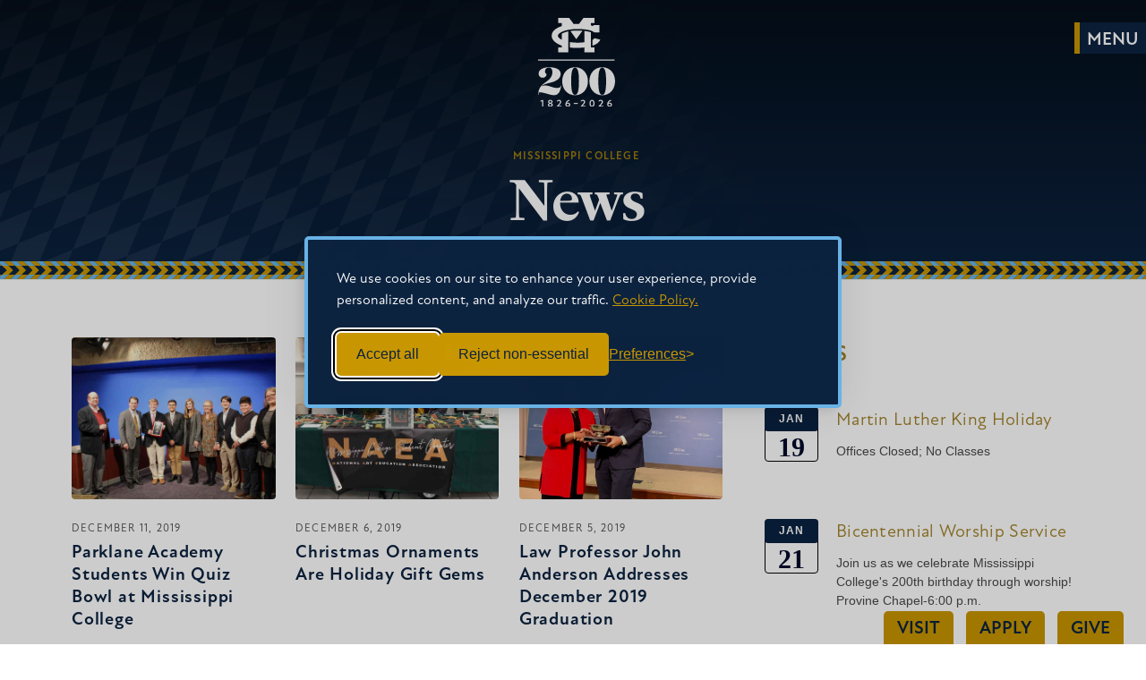

--- FILE ---
content_type: text/html; charset=UTF-8
request_url: https://www.mc.edu/news?ccm_paging_p_b27708=67&ccm_order_by_b27708=cv.cvDatePublic&ccm_order_by_direction_b27708=desc
body_size: 9108
content:
<!doctype html>
<html lang="en">
<head>
  <meta charset="utf-8">
  <link rel="preconnect" href="https://use.typekit.net">
      <link rel="preconnect" href="https://mississippicollege-1ba9f.kxcdn.com">
    <link rel="dns-prefetch" href="https://67938918.global.siteimproveanalytics.io">
    <link rel="dns-prefetch" href="https://www.googletagmanager.com">
    <link rel="dns-prefetch" href="https://10164237.fls.doubleclick.net">
    <link rel="dns-prefetch" href="https://connect.facebook.net">
    <link rel="dns-prefetch" href="https://www.facebook.com">
    <link rel="dns-prefetch" href="https://px.ads.linkedin.com">
    <!-- <link rel="dns-prefetch" href="https://api.meritpages.com">-->
<script>
  // Initialize the dataLayer
  window.dataLayer = window.dataLayer || [];

  // Create the gtag function that pushes to the dataLayer
  function gtag() {
    dataLayer.push(arguments);
  }

  // Set consent defaults
  gtag('consent', 'default', {
    analytics_storage: localStorage.getItem('silktideCookieChoice_analytics') === 'true' ? 'granted' : 'denied',
    ad_storage: localStorage.getItem('silktideCookieChoice_marketing') === 'true' ? 'granted' : 'denied',
    ad_user_data: localStorage.getItem('silktideCookieChoice_marketing') === 'true' ? 'granted' : 'denied',
    ad_personalization: localStorage.getItem('silktideCookieChoice_marketing') === 'true' ? 'granted' : 'denied',
    functionality_storage: localStorage.getItem('silktideCookieChoice_necessary') === 'true' ? 'granted' : 'denied',
    security_storage: localStorage.getItem('silktideCookieChoice_necessary') === 'true' ? 'granted' : 'denied'
  });
</script> 
  <!-- Google Tag Manager -->
  <script>(function(w,d,s,l,i){w[l]=w[l]||[];w[l].push({'gtm.start':
  new Date().getTime(),event:'gtm.js'});var f=d.getElementsByTagName(s)[0],
  j=d.createElement(s),dl=l!='dataLayer'?'&l='+l:'';j.async=true;j.src=
  'https://www.googletagmanager.com/gtm.js?id='+i+dl;f.parentNode.insertBefore(j,f);
  })(window,document,'script','dataLayer','GTM-W3ZJ3F');</script>
  <!-- End Google Tag Manager -->
    
  <!-- Mobile Scaling -->
  <meta name="viewport" content="width=device-width, initial-scale=1.0, maximum-scale=5">
  <meta name="apple-mobile-web-app-capable" content="no" /> 
  <!-- /Mobile Scaling -->
  
  <!-- Style Sheets -->
  <link rel="stylesheet" href="https://mississippicollege-1ba9f.kxcdn.com/packages/mississippi_college/themes/mississippi_college_v2022/css/style.css?v=1264415406">
  
    
  <!--[if lte IE 9]>
  <link rel="stylesheet" type="text/css" href="https://mississippicollege-1ba9f.kxcdn.com/packages/mississippi_college/themes/mississippi_college_v2022/css/ie.css?v=1264415406" />
  <![endif]-->
  
    
    
    
    <link rel="stylesheet" type="text/css" href="https://www.mc.edu//css/news.css?v=1264415406">
    <!-- /Style Sheets -->
  
  <!-- Adobe Typekit Fonts -->
  <link rel="stylesheet" type="text/css" href="https://use.typekit.net/sxp4fzm.css">
  <!-- /Adobe Typekit Fonts -->

 <!-- Bookmark Icon -->

 <link rel="apple-touch-icon" sizes="180x180" href="https://mississippicollege-1ba9f.kxcdn.com/packages/mississippi_college/themes/mississippi_college_v2022/images/favicons/apple-touch-icon.png">
<link rel="icon" type="image/png" sizes="32x32" href="https://mississippicollege-1ba9f.kxcdn.com/packages/mississippi_college/themes/mississippi_college_v2022/images/favicons/favicon-32x32.png">
<link rel="icon" type="image/png" sizes="16x16" href="https://mississippicollege-1ba9f.kxcdn.com/packages/mississippi_college/themes/mississippi_college_v2022/images/favicons/favicon-16x16.png">
<link rel="manifest" href="https://mississippicollege-1ba9f.kxcdn.com/packages/mississippi_college/themes/mississippi_college_v2022/images/favicons/site.webmanifest">
<link rel="mask-icon" href="https://mississippicollege-1ba9f.kxcdn.com/packages/mississippi_college/themes/mississippi_college_v2022/images/favicons/safari-pinned-tab.svg" color="#0c2340">
<link rel="shortcut icon" href="https://mississippicollege-1ba9f.kxcdn.com/packages/mississippi_college/themes/mississippi_college_v2022/images/favicons/favicon.ico">
<meta name="msapplication-TileColor" content="#0c2340">
<meta name="msapplication-config" content="https://mississippicollege-1ba9f.kxcdn.com/packages/mississippi_college/themes/mississippi_college_v2022/images/favicons/browserconfig.xml">
<meta name="theme-color" content="#0c2340">

<!-- /Bookmark Icon -->
  
    <!-- Facebook Open Graph Tags -->
  <meta property="og:site_name" content="Mississippi College"/>
  <meta property="og:title" content="News" />
  <meta property="og:description" content="" />
  <meta property="og:url" content="https://www.mc.edu/news" />
  <meta property="og:type" content="article" />
 
                    <meta property="og:image" content="https://mississippicollege-1ba9f.kxcdn.com/packages/mississippi_college/themes/mississippi_college_v2022/images/background.jpg" />
              <meta property="fb:app_id" content="811044549313275">
  <!-- /Facebook Open Graph Tags -->
  
  <!-- Twitter Card Tags -->
  <meta name="twitter:card" content="summary_large_image">
  <meta name="twitter:title" content="News">
  <meta name="twitter:description" content="">
                    <meta property="twitter:image" content="https://mississippicollege-1ba9f.kxcdn.com/packages/mississippi_college/themes/mississippi_college_v2022/images/background.jpg" />
              <!-- /Twitter Card Tags -->
  

  <!-- Concrete5 Header -->
  
<title>News | Mississippi College | Mississippi College</title>

<meta http-equiv="content-type" content="text/html; charset=UTF-8"/>
<meta name="generator" content="concrete5 - 8.5.4"/>
<link rel="canonical" href="https://www.mc.edu/news?ccm_paging_p_b27708=67&ccm_order_by_b27708=cv.cvDatePublic&ccm_order_by_direction_b27708=desc">
<script type="text/javascript">
    var CCM_DISPATCHER_FILENAME = "/index.php";
    var CCM_CID = 2889;
    var CCM_EDIT_MODE = false;
    var CCM_ARRANGE_MODE = false;
    var CCM_IMAGE_PATH = "/concrete/images";
    var CCM_TOOLS_PATH = "/index.php/tools/required";
    var CCM_APPLICATION_URL = "https://www.mc.edu";
    var CCM_REL = "";
    var CCM_ACTIVE_LOCALE = "en_US";
</script>

<link href="https://www.mc.edu/rss/news" rel="alternate" type="application/rss+xml">
<script type="text/javascript" src="/app/js/jquery.js?ccm_nocache=d846f33d9148b37e63b22ff9a7339155be77a7f9"></script>
<link href="/concrete/css/font-awesome.css?ccm_nocache=d846f33d9148b37e63b22ff9a7339155be77a7f9" rel="stylesheet" type="text/css" media="all">
<link href="/concrete/css/frontend/pagination.css?ccm_nocache=d846f33d9148b37e63b22ff9a7339155be77a7f9" rel="stylesheet" type="text/css" media="all">
  <!-- /Concrete5 Header -->


    </head>
<body class=" full page   ">
    <!-- Google Tag Manager (noscript) -->
<noscript><iframe src="https://www.googletagmanager.com/ns.html?id=GTM-W3ZJ3F"
height="0" width="0" style="display:none;visibility:hidden"></iframe></noscript>
<!-- End Google Tag Manager (noscript) -->

<div class="ccm-page ccm-page-id-2889 page-type-page page-template-full"> 


  
   <header class="main ">

          <a class="navskip" href="#main-content" tabindex="1" title="Skip to Main Content">Skip to main content</a>      
    

          <a class="navicon " href="#"  tabindex="3" title="Show Navigation"><span class="menu"></span></a> 
      
      
   
                        <div class="background  default " style="background-image:url('https://mississippicollege-1ba9f.kxcdn.com/packages/mississippi_college/themes/mississippi_college_v2022/images/diamond-background-grid-blue.svg');opacity:0.7;"></div>
        
        <div class="nav">
    

            <div class="main dark">
               <div id="mc-logo" class="bicentennial">
        <a href="//www.mc.edu" tabindex="1">
            <picture>
                <source media="(max-width: 900px)" srcset="https://mississippicollege-1ba9f.kxcdn.com/packages/mississippi_college/themes/mississippi_college_v2022/images/mc-200-mark.svg">
                <source media="(max-width: 1200px)" srcset="https://mississippicollege-1ba9f.kxcdn.com/packages/mississippi_college/themes/mississippi_college_v2022/images/mc-200-mark.svg">
                <source media="(max-width: 1400px)" srcset="https://mississippicollege-1ba9f.kxcdn.com/packages/mississippi_college/themes/mississippi_college_v2022/images/mc-200-mark.svg">
                <img src="https://mississippicollege-1ba9f.kxcdn.com/packages/mississippi_college/themes/mississippi_college_v2022/images/mc-200-mark.svg" alt="200 years of faith and academics at Mississippi College" />
            </picture>
        </a>
    </div>




                                <div class="title">
                                    <div class="eyebrow"><a href="https://www.mc.edu/">Mississippi College</a></div>
                                    
                                      <h1 id="main-page-title normal">News</h1>
                                  </div>
                <div class="trim"></div>
                <div class="clear"></div>
                                </div><!--/nav.main-->
      

      
    </div><!--/div.nav-->
    
          
  </header>
    
      <nav class="nav-tabs">
       <ul>
      <li><a href="/visit/" class="track_link" data-cta="visit" data-location="floating">Visit</a></li>
      <li><a href="https://apply.mc.edu/" class="track_link" data-cta="apply" data-location="floating">Apply</a></li>
      <li><a href="https://www.mc.edu/give" class="track_link" data-cta="give" data-location="floating">Give</a></li>
</ul>
      
        </nav>
  
  		<main> 	<section class="main page-layout pad pad hide-section-nav" id="main-content" aria-labelledby="main-page-title">
  	<section class="section_nav">
	  	</section> <!--end subnavigation -->
	

					 
  	<div class="container wide hide-nav">
  	  
  	  		
  		<article class="content centered">
      
                
    		
    		        
			          
                    
  				

        <div class="ccm-custom-style-container ccm-custom-style-main-27708 ccm-block-custom-template-news span-8"
            >
    

  <div class="news-list">
  
    <div class="ccm-block-page-list-pages">
  
              <div class="page-list-item span-4 mississippicollege-1ba9f.kxcdn.com">
                      <a href="https://www.mc.edu/news/parklane-academy-students-win-quiz-bowl-mississippi-college" class="thumbnail">
                            <div class="background" style="background-image:url('https://mississippicollege-1ba9f.kxcdn.com/app/files/thumbnails/news/3115/7609/1425/IMG_6924.jpg');background-position:"></div>
            </a>
                                  <span class="date ccm-block-page-list-date">December 11, 2019</span>
                    
          <h3><a href="https://www.mc.edu/news/parklane-academy-students-win-quiz-bowl-mississippi-college" target="_self">Parklane Academy Students Win Quiz Bowl at Mississippi College</a></h3>
        </div>
    
    	        <div class="page-list-item span-4 mississippicollege-1ba9f.kxcdn.com">
                      <a href="https://www.mc.edu/news/christmas-ornaments-are-holiday-gift-gems" class="thumbnail">
                            <div class="background" style="background-image:url('https://mississippicollege-1ba9f.kxcdn.com/app/files/8015/7564/3022/IMG_6286_1.JPG');background-position:"></div>
            </a>
                                  <span class="date ccm-block-page-list-date">December 6, 2019</span>
                    
          <h3><a href="https://www.mc.edu/news/christmas-ornaments-are-holiday-gift-gems" target="_self">Christmas Ornaments Are Holiday Gift Gems</a></h3>
        </div>
    
    	        <div class="page-list-item span-4 mississippicollege-1ba9f.kxcdn.com">
                      <a href="https://www.mc.edu/news/law-professor-john-anderson-addresses-december-2019-graduation" class="thumbnail">
                            <div class="background" style="background-image:url('https://mississippicollege-1ba9f.kxcdn.com/app/files/9615/7556/0601/IMG_9262.jpg');background-position:"></div>
            </a>
                                  <span class="date ccm-block-page-list-date">December 5, 2019</span>
                    
          <h3><a href="https://www.mc.edu/news/law-professor-john-anderson-addresses-december-2019-graduation" target="_self">Law Professor John Anderson Addresses December 2019 Graduation</a></h3>
        </div>
    
    	        <div class="page-list-item span-4 mississippicollege-1ba9f.kxcdn.com">
                      <a href="https://www.mc.edu/news/macia-outlaw-selected-national-transfer-student-ambassador" class="thumbnail">
                            <div class="background" style="background-image:url('https://mississippicollege-1ba9f.kxcdn.com/app/files/thumbnails/news/6415/7556/0506/2.jpg');background-position:"></div>
            </a>
                                  <span class="date ccm-block-page-list-date">December 5, 2019</span>
                    
          <h3><a href="https://www.mc.edu/news/macia-outlaw-selected-national-transfer-student-ambassador" target="_self">Macia Outlaw Selected National Transfer Student Ambassador</a></h3>
        </div>
    
    	        <div class="page-list-item span-4 mississippicollege-1ba9f.kxcdn.com">
                      <a href="https://www.mc.edu/news/welcoming-wingard-home-residents-mississippi-college-christmas-dinner" class="thumbnail">
                            <div class="background" style="background-image:url('https://mississippicollege-1ba9f.kxcdn.com/app/files/thumbnails/news/4415/7533/3358/DSC_3940.jpg');background-position:"></div>
            </a>
                                  <span class="date ccm-block-page-list-date">December 2, 2019</span>
                    
          <h3><a href="https://www.mc.edu/news/welcoming-wingard-home-residents-mississippi-college-christmas-dinner" target="_self">Welcoming Wingard Home Residents to Mississippi College for a Christmas Dinner</a></h3>
        </div>
    
    	        <div class="page-list-item span-4 mississippicollege-1ba9f.kxcdn.com">
                      <a href="https://www.mc.edu/news/dance-marathon-strengthens-batson-childrens-hospital" class="thumbnail">
                            <div class="background" style="background-image:url('https://mississippicollege-1ba9f.kxcdn.com/app/files/thumbnails/news/2215/7446/0557/IMG_2118.jpg');background-position:center center"></div>
            </a>
                                  <span class="date ccm-block-page-list-date">November 22, 2019</span>
                    
          <h3><a href="https://www.mc.edu/news/dance-marathon-strengthens-batson-childrens-hospital" target="_self">Dance Marathon Strengthens Batson Children&rsquo;s Hospital</a></h3>
        </div>
    
    	        <div class="page-list-item span-4 mississippicollege-1ba9f.kxcdn.com">
                      <a href="https://www.mc.edu/news/angel-tree-shoppers-support-children-prisoners" class="thumbnail">
                            <div class="background" style="background-image:url('https://mississippicollege-1ba9f.kxcdn.com/app/files/thumbnails/news/9815/7444/0906/IMG_6892.jpg');background-position:"></div>
            </a>
                                  <span class="date ccm-block-page-list-date">November 22, 2019</span>
                    
          <h3><a href="https://www.mc.edu/news/angel-tree-shoppers-support-children-prisoners" target="_self">Angel Tree Shoppers Support the Children of Prisoners</a></h3>
        </div>
    
    	        <div class="page-list-item span-4 mississippicollege-1ba9f.kxcdn.com">
                      <a href="https://www.mc.edu/news/washington-nationals-singer-brings-mississippi-college-connections" class="thumbnail">
                            <div class="background" style="background-image:url('https://mississippicollege-1ba9f.kxcdn.com/app/files/5915/7436/0293/anthem14a.png');background-position:"></div>
            </a>
                                  <span class="date ccm-block-page-list-date">November 21, 2019</span>
                    
          <h3><a href="https://www.mc.edu/news/washington-nationals-singer-brings-mississippi-college-connections" target="_self">Washington Nationals Singer Brings Mississippi College Connections</a></h3>
        </div>
    
    	        <div class="page-list-item span-4 mississippicollege-1ba9f.kxcdn.com">
                      <a href="https://www.mc.edu/news/john-meadors-leads-department-english-and-philosophy" class="thumbnail">
                            <div class="background" style="background-image:url('https://mississippicollege-1ba9f.kxcdn.com/app/files/thumbnails/news/8015/7428/1443/meadors.jpg');background-position:"></div>
            </a>
                                  <span class="date ccm-block-page-list-date">November 20, 2019</span>
                    
          <h3><a href="https://www.mc.edu/news/john-meadors-leads-department-english-and-philosophy" target="_self">John Meadors Leads Department of English and Philosophy</a></h3>
        </div>
    
    	        <div class="page-list-item span-4 mississippicollege-1ba9f.kxcdn.com">
                      <a href="https://www.mc.edu/news/pediatrics-physician-addresses-medical-and-dental-alumni-association" class="thumbnail">
                            <div class="background" style="background-image:url('https://mississippicollege-1ba9f.kxcdn.com/app/files/thumbnails/news/4915/7418/6772/David.Braden02.jpg');background-position:top center"></div>
            </a>
                                  <span class="date ccm-block-page-list-date">November 19, 2019</span>
                    
          <h3><a href="https://www.mc.edu/news/pediatrics-physician-addresses-medical-and-dental-alumni-association" target="_self">Pediatrics Physician Addresses Medical and Dental Alumni Association</a></h3>
        </div>
    
    	    	
    	<div class="clear"></div>
    </div>
  
      
  </div><!-- end .ccm-block-page-list -->
  
  
        <div class="ccm-pagination-wrapper"><ul class="pagination"><li class="prev"><a href="/news?ccm_paging_p_b27708=66&amp;ccm_order_by_b27708=cv.cvDatePublic&amp;ccm_order_by_direction_b27708=desc" rel="prev">&larr; Previous</a></li><li><a href="/news?ccm_paging_p_b27708=1&amp;ccm_order_by_b27708=cv.cvDatePublic&amp;ccm_order_by_direction_b27708=desc">1</a></li><li class="disabled"><span>&hellip;</span></li><li><a href="/news?ccm_paging_p_b27708=61&amp;ccm_order_by_b27708=cv.cvDatePublic&amp;ccm_order_by_direction_b27708=desc">61</a></li><li><a href="/news?ccm_paging_p_b27708=62&amp;ccm_order_by_b27708=cv.cvDatePublic&amp;ccm_order_by_direction_b27708=desc">62</a></li><li><a href="/news?ccm_paging_p_b27708=63&amp;ccm_order_by_b27708=cv.cvDatePublic&amp;ccm_order_by_direction_b27708=desc">63</a></li><li><a href="/news?ccm_paging_p_b27708=64&amp;ccm_order_by_b27708=cv.cvDatePublic&amp;ccm_order_by_direction_b27708=desc">64</a></li><li><a href="/news?ccm_paging_p_b27708=65&amp;ccm_order_by_b27708=cv.cvDatePublic&amp;ccm_order_by_direction_b27708=desc">65</a></li><li><a href="/news?ccm_paging_p_b27708=66&amp;ccm_order_by_b27708=cv.cvDatePublic&amp;ccm_order_by_direction_b27708=desc">66</a></li><li class="active"><span>67 <span class="sr-only">(current)</span></span></li><li class="next disabled"><span>Next &rarr;</span></li></ul></div>  

    </div>


        <div class="ccm-custom-style-container ccm-custom-style-main-45491 span-4"
            >
    <script src="/events/js/moment.js"></script>
<!-- <script src="https://cdn.jsdelivr.net/npm/vue"></script> -->
<script src="https://cdn.jsdelivr.net/npm/vue@2.6.14"></script>
<script src="https://cdnjs.cloudflare.com/ajax/libs/axios/0.18.0/axios.min.js"></script>
<link rel="stylesheet" href="/events/concrete/css/jquery-ui.css">

<h3>Events</h3>
<div id="events-app">
  
  <!--
  <nav class="calendars">
    <div class="container loading">
      
        <form v-on:submit.prevent v-on:submit="searchEvents()" class="search">
          <input type="text" placeholder="Search events" v-model="query" />
        </form>
      
        <ul>
          <li v-for="c in calendars">
            <label v-bind:class="c.handle">
              <input type="checkbox" v-model="c.on" />
              <span>{{c.name}} ({{c.count}})</span>
            </label>
          </li>
        </ul>
    		
    		<div class="clear"></div>
        
    </div>
  </nav>
-->
  

        
        <div class="events">
          <div v-for="e in events" class="event" v-bind:class="[e.calendar, { on: (calendars[e.calendar].on && !e.hidden) }]">
            <div class="event-content">
              <time>
                <span class="month">{{ moment(e.start).format('MMM') }}</span>
                <span class="day">{{ moment(e.start).format('D') }}</span>
              </time>
              <div class="event-description">
                <!--<h5>{{calendars[e.calendar].name}}</h5>-->
                <h4 v-if="e.url"><a v-bind:href="e.url">{{e.title}}</a></h4>
                <h4 v-if="!e.url">{{e.title}}</h4>
                <p v-if="e.end"><strong>Through {{ moment(e.end).format('MMM D') }}</strong></p>
                <p v-html="e.location"></p>
                <p v-html="e.description"></p>
              </div>
            </div>
          </div>
        </div>
        <div class="clear"></div>
        <br /><br />
        <div class="button center">
          <a style="display:block;cursor:pointer" v-bind:class="{ hidden: !moreEvents }" v-on:click="more()">
            <span v-if="!loading">See More Events</span>
            <span v-if="loading">Loading</span>
          </a>
        </div>

</div>

    </div>


        <div class="ccm-custom-style-container ccm-custom-style-main-27709 blue-cta compliment"
            style="margin:10px auto; float:none; clear:both;"        >
    <div class="sign-up">
  	<h3>Sign-up For Our Newsletter</h3>
	<p style="margin:0;">Get the latest news about Mississippi College delivered right to your inbox by subscribing to the Along College Street e-newsletter.</p>
			<!-- Begin Mailchimp Signup Form -->
			<div id="mc_embed_signup">
			<form action="https://www.us1.list-manage.com/subscribe/post?u=de299d91d9bf72a8d731664e6&amp;id=2d11b477a5" method="post" id="mc-embedded-subscribe-form" name="mc-embedded-subscribe-form" class="validate" target="_blank" novalidate>
				<div id="mc_embed_signup_scroll">
				<div class="mc-field-group">
				<label for="mce-FNAME">First Name </label>
				<input type="text" value="" name="FNAME" class="" id="mce-FNAME">
			</div>
			<div class="mc-field-group">
				<label for="mce-LNAME">Last Name </label>
				<input type="text" value="" name="LNAME" class="" id="mce-LNAME">
			</div>
			<div class="mc-field-group">
				<label for="mce-EMAIL">Email Address  <span class="asterisk">*</span>
			</label>
				<input type="email" value="" name="EMAIL" class="required email" id="mce-EMAIL">
			</div>
			
			<div class="indicates-required" style="font-size:13px; font-family: nunito-sans,sans-serif;"><span class="asterisk">*</span> indicates required field</div>
				<div id="mce-responses" class="clear">
					<div class="response" id="mce-error-response" style="display:none"></div>
					<div class="response" id="mce-success-response" style="display:none"></div>
				</div>    <!-- real people should not fill this in and expect good things - do not remove this or risk form bot signups-->
				<div style="position: absolute; left: -5000px;" aria-hidden="true"><input type="text" name="b_de299d91d9bf72a8d731664e6_2d11b477a5" tabindex="-1" value=""></div>
				<div class="clear"><input type="submit" value="Subscribe" name="subscribe" id="mc-embedded-subscribe" class="button"></div>
				</div>
			</form>
			</div>
			<!--End #mc_embed_signup-->
</div> <!-- end sign-up -->
    </div>


    
				
								
								
								
				    		
    		      		                
            		
    		    		
    		  			
  			<div class="clear"></div>

			    		</article><!--/.content-->
 		
   	</div><!--/.container-->

	</section><!-- End #main -->
					  </main>
	      
  	
		
		
	  	<section class="contact" aria-label="Mississippi College Contact Information">
    	<div class="links span-6">
      	<a href="https://www.mc.edu/">Mississippi College Home</a>
      	      			  		
	</div>
    	<div class="social-media span-6">
		    	</div>
    	<div class="clear"></div>
  	</section>
  	
		
	<section class="bottom" aria-label="Footer Navigation">
	<div class="container">
		
	<div class="contact-info">		
			<p class="footer-logo"><a href="//www.mc.edu"><img src="https://mississippicollege-1ba9f.kxcdn.com/packages/mississippi_college/themes/mississippi_college_v2022/images/mc-200-blue.svg"  loading="lazy" alt="MC Bicentennial year logo 1826-2026" width="180" height="110"/></a></p>
		
	
	<p>200 S. Capitol Street, Clinton, MS 39056<br>
601.925.3000</p>
<ul id="social-links">
					<li class="facebook"><a href="https://fb.me/mississippicollege" onclick="ga('send', 'event', 'social_nav', 'facebook');"><span>Facebook</span></a></li><!--
					--><li class="instagram"><a href="https://instagram.com/misscollege" onclick="ga('send', 'event', 'social_nav', 'instagram');"><span>Instagram</span></a></li><!--
					--><li class="linkedin"><a href="https://www.linkedin.com/school/mississippi-college/" onclick="ga('send', 'event', 'social_nav', 'linkedin');"><span>LinkedIn</span></a></li>
				</ul>
    </div><!-- end .contact-info -->

	<div class="the-links">
			<nav class="footer-quick-links" aria-label="Footer Site Navigation">
				<div  style="font-size: 1.25rem; color: #555;font-weight: 700;margin-bottom: 1rem; text-transform:uppercase;">Important Information</div>
				<ul>
<li><a href="//www.mc.edu/mcalert/">MC Alert</a></li>
<li><a href="//www.mc.edu/offices/safety/">Public Safety</a></li>
<li><a href="//www.mc.edu/students/student-experience-policies">Student Policies & Procedures</a></li>
<li><a href="//www.mc.edu/offices/mental-health-services/">Mental Health Services</a></li>
<li><a href="//www.mc.edu/offices/accessibility-services/">Accessibility Services</a></li>
<li><a href="//www.mc.edu/students/student-experience-policies/report-incident">Report An Incident</a></li>
<li><a href="#" id="cookie-settings-link">Cookie Settings</a></li>
	</ul>
				<div class="clear"></div>
			</nav> <!-- end nav.footer-quick-links -->

</div> <!-- end the-links -->
<div class="mc-family-links">
	<div  style="font-size: 1.25rem; color: #555;font-weight: 700;margin-bottom: 1rem; text-transform:uppercase;">The MC Family</div>
	<div class="grid">
							<div class="footer-photo-link">
			<a href="https://www.mc.edu/beacon" target="_blank">
				<div class="background"> <img src="https://mississippicollege-1ba9f.kxcdn.com/beacon/application/files/thumbnails/thumb_800/2417/5440/9929/Storytelling001_copy.jpg" alt="From MC to the Silver Screen" loading="lazy" width="2000" height="2000">
			</div>	<p>Beacon Magazine</p>
			</a>
</div> <!-- end footer-photo-link -->
		<div class="footer-photo-link">
			<a href="//www.mc.edu/offices/giving/">
				<div class="background"><img src="https://mississippicollege-1ba9f.kxcdn.com/packages/mississippi_college/themes/mississippi_college_v2022/images/mc_foundation.jpg"  loading="lazy"  alt="MC Foundation Link" /></div>
				<p>MC Foundation</p>
			</a>
		</div> <!-- end footer-photo-link -->
		</div> <!-- end div.grid -->
</div><!-- end .mc-family-links -->
</div><!-- end .container -->
		<footer>	
				<ul class="shortcuts">
					<li><a href="//www.mc.edu/privacy">Privacy Statement</a></li>
					<li><a href="//www.mc.edu/offices/human-resources/employment">Employment</a></li>
					<li><a href="//www.mc.edu/disclosure/">Consumer Information and Federal Disclosures</a></li>
					<li><a href="//www.mc.edu/about/institutional-data">Institutional Data</a></li>
					<li><a href="//www.mc.edu/title-ix">Title IX</a></li>
					<li><a href="//www.mc.edu/mcalert/coronavirus/mcares/institutional-portion-quarterly-report">HEERF Compliance</a></li>
					<li><a href="//www.mc.edu/contact">Contact</a></li>
					<!-- <li><a href="https://www.mc.edu/give">Give</a></li> -->
				</ul>
				<ul class="shortcuts" style="padding-top:0;">
				<li><a href="//www.mc.edu/copyright">&copy; 2026 Mississippi College</a></li>
		</ul>
				<div class="clear"></div>
		</footer>
		
	</section> <!-- end section.bottom Footer Navigation -->
	<nav id="mainNavigation" class="full" aria-label="Mississippi College Site Navigation">
<div class="background"></div>

<div class="main-nav-links-container"  tabindex="1">
<div class="mymc"><a href="https://my.mc.edu">MyMC</a></div>
	<div class="search-bar nav-search">
	<form method="get" action="//www.mc.edu/search" autocomplete="off"><!--
          --><input tabindex="9" type="text" name="q" id="search" placeholder="Find What You’re Looking For at MC…" autocomplete="off" />
              <input type="hidden" name="cx" value="008585851456071546998:m-m_8upyml8" />
              <input type="hidden" name="cof" value="FORID:11" />
              <input type="hidden" name="ie" value="UTF-8" />
              <input type="submit" value="Submit" style="display:none" />
              <div id="suggestions"></div>
            </form>
	</div>
	<div class="accordion-container main-links">
		<div class="block accordion">
		<div class="accordion-title">
				<button aria-expanded="false" class="accordion-trigger" aria-controls="academics-content" id="academics-title">
					<span class="accordion-icon"></span>
					Academics
				</button>
</div>
				<div class="accordion-content" id="academics-content" role="region" aria-labelledby="academics-title" hidden="hidden">
					<ul class="nav">
					<li><a href="//www.mc.edu/academics/majors/undergraduate">Undergraduate Degrees</a></li>
					<li><a href="//www.mc.edu/academics/majors/graduate">Graduate Degrees</a></li>
					<li><a href="https://law.mc.edu/admissions">Law School</a></li>
					<li><a href="//www.mc.edu/academics/schools">Schools &amp; Departments</a></li>
					<li><a href="//www.mc.edu/honors/">Honors College</a></li>
					<li><a href="//www.mc.edu/academics/stem-programs">STEM Programs</a></li>
					<li><a href="//www.mc.edu/academics/abroad/">Study Abroad</a></li>
					<li><a href="//www.mc.edu/academics/catalogs">Catalog</a></li>
					<li><a href="//www.mc.edu/provost">Provost</a></li>
					<li><a href="//www.mc.edu/offices/registrar/">Registrar</a></li>
					<li><a href="//www.mc.edu/offices/registrar/registration-information/calendar/">Academic Calendar</a></li>
					<li><a href="//www.mc.edu/academics/">More From Academics</a></li>
					</ul>
				</div> <!-- close accordion content -->
		</div>  <!-- close accordion block -->

		<div class="block accordion">
		<div class="accordion-title">
				<button aria-expanded="false" class="accordion-trigger" aria-controls="admissions-content" id="admissions-title">
					<span class="accordion-icon"></span>
					Admissions &amp; Aid
				</button>
			</div>
				<div class="accordion-content" id="admissions-content" role="region" aria-labelledby="admissions-title" hidden="hidden">
					<ul class="nav">
					<li><a href="//www.mc.edu/admissions/why-mc/">Why MC?</a></li>
					<li><a href="//www.mc.edu/admissions/undergraduate/">Undergraduate Admissions</a></li>
					<li><a href="//www.mc.edu/admissions/graduate">Graduate Admissions</a></li>
					<li><a href="https://law.mc.edu/admissions">Law School Admissions</a></li>
					<li><a href="//www.mc.edu/online">Online</a></li>
					<li><a href="//www.mc.edu/military/">Military</a></li>
					<li><a href="//www.mc.edu/international/">International</a></li>
					<li><a href="//www.mc.edu/offices/business/">Business Office</a></li>
					<li><a href="//www.mc.edu/offices/financial-aid/">Financial Aid</a></li>
					<li><a href="//www.mc.edu/offices/business/tuition-and-fees/">Tuition &amp; Fees</a></li>
					<li><a href="https://transfers.mc.edu" target="_blank">Transfer Credit Calculator</a></li>
					<li><a href="//www.mc.edu/admissions/">More From Admissions & Aid</a></li>
					</ul>
				</div> <!-- close accordion content -->
		</div>  <!-- close accordion block -->

		<div class="block accordion">
		<div class="accordion-title">
				<button aria-expanded="false" class="accordion-trigger" aria-controls="student-content" id="student-title">
					<span class="accordion-icon"></span>
					Student Life
				</button>
			</div>
				<div class="accordion-content" id="student-content" role="region" aria-labelledby="student-title" hidden="hidden">
					<ul class="nav">
					<li><a href="//www.mc.edu/student-life/">Life at MC</a></li>
					<li><a href="//www.mc.edu/students/policies/">Student Engagement</a></li>
					<li><a href="//www.mc.edu/offices/residence-life/">Residence Life</a></li>
					<li><a href="//www.mc.edu/students/clubs">Clubs &amp; Tribes</a></li>
					<li><a href="//www.mc.edu/students/christian">Christian Life</a></li>
					<li><a href="//www.mc.edu/students/policies/events-activities/">Events</a></li>
					<li><a href="//www.mc.edu/students/policies/student-organizations">Student Organizations</a></li>
					<li><a href="//www.mc.edu/students/policies/intramurals-and-recreation">Intramural Sports</a></li>
					<li><a href="//www.mc.edu/career">Career Services</a></li>
					<li><a href="//www.mc.edu/offices/mental-health-services/">Mental Health Services</a></li>
					<li><a href="//www.mc.edu/offices/accessibility-services">Accessibility Services</a></li>
					<li><a href="//www.mc.edu/success">Student Success</a></li>
					<li><a href="//www.mc.edu/students/">More About Student Life</a></li>
					</ul>
				</div> <!-- close accordion content -->
		</div>  <!-- close accordion block -->

		<div class="block accordion">
		<div class="accordion-title">
				<button aria-expanded="false" class="accordion-trigger" aria-controls="about-content" id="about-title">
					<span class="accordion-icon"></span>
					About MC
				</button>
			</div>
				<div class="accordion-content" id="about-content" role="region" aria-labelledby="about-title" hidden="hidden">
					<ul class="nav">
					<li><a href="//www.mc.edu/about/glance">MC at a Glance</a></li>
      	  <li><a href="//www.mc.edu/about/mission">Vision &amp; Mission</a></li>
      	  <li><a href="//www.mc.edu/about/values">Core Values</a></li>
      	  <li><a href="//www.mc.edu/about/choctaws">Choctaw Connection</a></li>
      	  <li><a href="//www.mc.edu/about/history">History</a></li>
      	  <li><a href="//www.mc.edu/about/leadership">University Leadership</a></li>
      	  <li><a href="//www.mc.edu/about/rankings">Rankings</a></li>
      	  <li><a href="//www.mc.edu/news">News</a></li>
					<li><a href="//www.mc.edu/about/">More About MC</a></li>
					</ul>
				</div> <!-- close accordion content -->
		</div>  <!-- close accordion block -->

		<div class="block accordion">
		<div class="accordion-title">
				<button aria-expanded="false" class="accordion-trigger" aria-controls="athletics-content" id="athletics-title">
					<span class="accordion-icon"></span>
					Athletics
				</button>
			</div>
				<div class="accordion-content" id="athletics-content" role="region" aria-labelledby="athletics-title" hidden="hidden">
					<ul class="nav">
					<li><a href="https://gochoctaws.com">Choctaw Athletics</a></li>
			<li><a href="https://www.gochoctaws.com/sports/2020/11/16/hometown-ticketing.aspx">Tickets</a></li>
      	  <li><a href="https://www.gochoctaws.com/archives.aspx">Athletic News</a></li>
      	  <li><a href="//www.mc.edu/parents/tailgating">Tailgating</a></li>
      	  <li><a href="//www.mc.edu/outdoorclubs">Outdoor Clubs</a></li>
					</ul>
				</div> <!-- close accordion content -->
		</div>  <!-- close accordion block -->


</div> <!-- close accordion container-->
	
<div class="info-for"><div class="helpful-links">
	<div class="title">INFORMATION FOR</div>
	<ul class="nav">
	<!--<li><a href="//www.mc.edu/students/policies/programs/first-year-experience">New MC Students</a></li>-->
	<li><a href="//www.mc.edu/students/current-students">Current MC Students</a></li>
	<li><a href="//www.mc.edu/parents/">Parents &amp; Families</a></li>
	<li><a href="//www.mc.edu/faculty-staff/">Faculty &amp; Staff</a></li>
	<li><a href="https://alumni.mc.edu">Alumni</a></li>
	</ul>
</div> <!-- close Helpful Links -->
<div class="buttons"><p><a href="https://apply.mc.edu/inquire" style="color:#0c2340;">Request Information</a></p></div>

</div> <!-- close info-for -->
	  	<div class="footer around-mc">
		<div class="title">Around MC</div>
    	<ul class="quicklinks" tabindex="0">
		<li><a href="//www.mc.edu/news">News &amp; Events</a></li>
		<li><a href="//www.mc.edu/offices/registrar/registration">Calendars and Schedules</a></li>
		<li><a href="//www.mc.edu/visit/map">Campus Maps</a></li>
		<li><a href="//www.mc.edu/contact">Offices &amp; Departments</a></li>
		<li><a href="//www.mc.edu/academics/catalogs/">Academic Catalogs</a></li>
		<li><a href="//www.mc.edu/faculty/directory">Faculty Directory</a></li>
		<li><a href="https://www.mc.edu/offices/food/">Campus Dining</a></li>
	<li><a href="//www.mc.edu/bookstore">Bookstore</a></li>
	<li><a href="https://library.mc.edu/">Library</a></li>

	</ul>

			
</div>
</div>  <!-- close main-links -->


</nav>	
	
</div><!--/.ccm-page ccm-page-id-2889 page-type-page page-template-full-->
	
<!--Concrete5 Footer-->
<!--/Concrete5 Footer-->

<!--Custom JavaScript-->
<script src="https://mississippicollege-1ba9f.kxcdn.com/packages/mississippi_college/themes/mississippi_college_v2022/js/scripts.js?v=1264415406"></script>
<script src="https://mississippicollege-1ba9f.kxcdn.com/packages/mississippi_college/themes/mississippi_college_v2022/js/main.js?v=1264415406"></script>

<!--[if lte IE 9]>
<script src="https://mississippicollege-1ba9f.kxcdn.com/packages/mississippi_college/themes/mississippi_college_v2022/js/plugins/jquery.placeholder.min.js?v=1264415406"></script>
<script src="https://mississippicollege-1ba9f.kxcdn.com/packages/mississippi_college/themes/mississippi_college_v2022/js/plugins/ie-search.js?v=1264415406"></script>
<![endif]-->

<script src="https://mississippicollege-1ba9f.kxcdn.com/packages/mississippi_college/themes/mississippi_college_v2022/js/sub.js?v=1264415406"></script>

      <script src="https://www.mc.edu//js/news.js?v=1264415406"></script>
    

<script type="text/javascript">
/*<![CDATA[*/
(function() {
    var sz = document.createElement('script'); sz.type = 'text/javascript'; sz.async = true;
    sz.src = '//siteimproveanalytics.com/js/siteanalyze_67938918.js';
    var s = document.getElementsByTagName('script')[0]; s.parentNode.insertBefore(sz, s);
})();
/*]]>*/
</script>
<!--/Custom JavaScript-->

<!--Rendered in 0.6894 seconds-->	
</body>
</html>

--- FILE ---
content_type: text/html; charset=UTF-8
request_url: https://www.mc.edu/events/api/events/1/5?q=
body_size: 573
content:
[{"title":"Martin Luther King Holiday ","start":"2026-01-19T00:00:00-0600","location":null,"description":"Offices Closed; No Classes<br \/>\n","calendar":"featured","id":"6neppmt2ts8ah81mtftan0qv7h"},{"title":"Bicentennial Worship Service","start":"2026-01-21T00:00:00-0600","location":null,"description":"Join us as we celebrate Mississippi College's 200th birthday through worship!<br \/>\nProvine Chapel-6:00 p.m.<br \/>\n","calendar":"featured","id":"3alaff1aonnfi066f6mv30vqp5"},{"title":"Bicentennial Storytellers Event","start":"2026-01-22T00:00:00-0600","location":null,"description":"Join a group of MC alumni as they share their MC stories.<br \/>\nGore Arts Complex, Entergy Theater-6:00 p.m.<br \/>\n","calendar":"featured","id":"57vr2h54dv3don2m1ncmmvle3d"},{"title":"Bicentennial Exhibit Opening","start":"2026-01-23T00:00:00-0600","location":null,"description":"Take a walk through 200 years of Mississippi College!<br \/>\n1826-2:00 p.m.-6:00 p.m.<br \/>\n","calendar":"featured","id":"2famu2aq29pc7nigjv2m2j8d6b"},{"title":"Bicentennial Birthday Party","start":"2026-01-23T00:00:00-0600","location":null,"description":"Come celebrate MC's 200th birthday with the MC Family!<br \/>\nNear Alumni Hall (look for the party!)-3:00 p.m.-6:00 p.m.<br \/>\n","calendar":"featured","id":"5m197gmlvuohmph7rbn0kjvgph"}]

--- FILE ---
content_type: text/html; charset=UTF-8
request_url: https://www.mc.edu/events/api/events/sync
body_size: 39
content:
Syncing...complete.

--- FILE ---
content_type: text/css
request_url: https://www.mc.edu//css/news.css?v=1264415406
body_size: 1167
content:
nav.calendars {
    position: sticky;
    top: 0;
    width: 100%;
    background-color: #fff;
    box-shadow: 0 0 5px rgba(0, 0, 0, 0.3);
    z-index: 10
}

nav.calendars form.search {
    float: left;
    padding: 1.25em 0 0 2%
}

@media only screen and (max-width: 900px) {
    nav.calendars form.search {
        float: none;
        text-align: center;
        padding: 1.25em 0
    }
}

nav.calendars form.search input[type="text"] {
    font-family: nunito-sans, sans-serif;
    border: none;
    border-bottom: solid 1px #ccc;
    width: 15em
}

nav.calendars ul {
    float: right
}

@media only screen and (max-width: 900px) {
    nav.calendars ul {
        display: none
    }
}

nav.calendars ul li {
    display: inline-block;
    padding: 1em 0
}

nav.calendars label {
    font-family: nunito-sans, sans-serif;
    font-weight: 700;
    display: inline-block;
    font-size: 0.75em;
    margin: 0 0.5em
}

nav.calendars label input {
    display: none
}

nav.calendars label span {
    display: block;
    border-radius: 3px;
    padding: 0.5em 1em;
    background-color: #f3f3f3;
    opacity: 0.5
}

nav.calendars label input:checked+span {
    opacity: 1
}

nav.calendars label.featured {
    input: checkedspan;
    input-background-color: #555;
    input-color: #fff
}

nav.calendars label.featured span {
    color: #555
}

nav.calendars label.academic {
    input: checkedspan;
    input-background-color: #6f8b2c;
    input-color: #fff
}

nav.calendars label.academic span {
    color: #6f8b2c
}

nav.calendars label.student_life {
    input: checkedspan;
    input-background-color: #a81717;
    input-color: #fff
}

nav.calendars label.student_life span {
    color: #a81717
}

nav.calendars label.athletic {
    input: checkedspan;
    input-background-color: #c38815;
    input-color: #fff
}

nav.calendars label.athletic span {
    color: #c38815
}

nav.calendars label.alumni {
    input: checkedspan;
    input-background-color: #2c668b;
    input-color: #fff
}

nav.calendars label.alumni span {
    color: #2c668b
}

nav.calendars label.fine_arts {
    input: checkedspan;
    input-background-color: #822a62;
    input-color: #fff
}

nav.calendars label.fine_arts span {
    color: #822a62
}

.events {
    display: grid
}

.events .event {
    display: none
}

.events .event:first-child h3 {
    margin-top: 0
}

@media only screen and (max-width: 900px) {
    .events .event {
        padding: 2em 0;
        border-bottom: solid 1px #ccc
    }
}

.events .event.on {
    display: block
}

.events .event.on:nth-of-type(3n+4) {
    clear: left
}

.events .event .event-content {
    padding: 0 0 2em;
    position: relative
}

.events .event .event-content time {
    display: block;
    position: absolute;
    top: 0;
    left: 0;
    width: 60px;
    text-align: center;
    border: solid;
    font-weight: 700;
    font-size: 0.75em;
    /* color: #007A99; */
    line-height: 1.75em;
    border-radius: 4px;
    border-width: thin;
    border-color: black;
}

.events .event .event-content time .month {
    display: block;
    margin-bottom: 0.2em;
    font-family: nunito-sans, sans-serif;
    text-transform: uppercase;
    letter-spacing: .1em;
    font-weight: 700;
    background: #0b2241;
    color: white;
    width: 60px;
    margin-left: -1px;
    border-radius: 4px;
    margin-top: -2px;
    padding: 3px;
}

.events .event .event-content time .day {
    display: block;
    font-size: 2.5em;
    font-family: 'Merriweather';
    text-transform: none;
    letter-spacing: 0;
    padding: 5px;
    color: #00092b;
}

.events .event .event-content .event-description {
    padding-left: 80px;
    overflow-wrap: break-word;
    word-wrap: break-word;
    -ms-word-break: break-all;
    word-break: break-all;
    word-break: break-word;
    -ms-hyphens: auto;
    -moz-hyphens: auto;
    -webkit-hyphens: auto;
    hyphens: auto
}

.events .event .event-content .event-description h5 {
    text-align: right;
    font-weight: 700;
    font-size: 0.75em;
    color: #fff;
    padding: 0.5em;
    border-radius: 3px;
    float: right;
    line-height: 1em;
    margin: 0 0 0.5em 0.5em
}

.events .event .event-content .event-description h3 {
    font-weight: 700;
    font-size: 1.325em;
    line-height: 1.25em
}

.events .event .event-content .event-description h3::after {
    margin: 0.5em 0 0;
    clear: both;
    display: block;
    height: 0;
    border-bottom: solid 1px #ccc;
    content: ''
}

.events .event .event-content .event-description p {
    font-family: nunito-sans, sans-serif;
    font-size: 0.875em;
    line-height: 1.5em;
    font-weight: 400;
    margin-bottom: .3em
}

.event-description h4 {
    font-size: 1.25rem;
     line-height: 1.75rem;
    font-weight: 400;
}

--- FILE ---
content_type: text/javascript
request_url: https://www.mc.edu//js/news.js?v=1264415406
body_size: 1782
content:
var app = new Vue({
    el: '#events-app',
    data: {
        page: 1,
        pageSize: 5,
        query: '',
        moreEvents: true,
        loading: false,
        calendars: {
          featured: {
              handle: 'featured',
              name: 'Featured Events',
              key: 'mc.edu_d6o060qk855vjpf04nn0ectqbo@group.calendar.google.com',
              on: true,
              count: 0
          },
          art: {
              handle: 'art',
              name: 'Art',
              key: 'mc.edu_rj2oda2hsq6jhu8a79in3ukf80@group.calendar.google.com',
              on: true,
              count: 0
          },
          performance: {
              handle: 'performance',
              name: 'Performance',
              key: 'mc.edu_h5aihgjgfteu8hv0dqjrp858ic@group.calendar.google.com',
              on: true,
              count: 0
          },
          alumni: {
              handle: 'alumni',
              name: 'Alumni',
              key: 'c_89acabe75957bf84ab1bc2108ac4dfeb4cb72447103af50be88bc34b4e8f14e1@group.calendar.google.com',
              on: true,
              count: 0
          }
          /*,
                academic: {
                  handle: 'academic',
                  name: 'Academic',
                  key: 'mc.edu_ur07rpc83e2j412b77so3fa0e4@group.calendar.google.com',
                  on: true,
                  count: 0
                },
                athletic: {
                  handle: 'athletic',
                  name: 'Athletics',
                  key: 'qm1h7k01n11s1kpr75j2jn87bhkf6901@import.calendar.google.com',
                  on: true,
                  count: 0
                },
                student_life: {
                  handle: 'student_life',
                  name: 'Student Life',
                  key: 'mc.edu_ebh0ueeud97h3hkb1pdud11rsc@group.calendar.google.com',
                  on: true,
                  count: 0
                },
                alumni: {
                  handle: 'alumni',
                  name: 'Alumni',
                  key: 'mc.edu_852php20afs9s5vu7q5du1bmdg@group.calendar.google.com',
                  on: true,
                  count: 0
                },
                fine_arts: {
                  handle: 'fine_arts',
                  name: 'Fine Arts',
                  key: 'mc.edu_nk1i400htubpcksh86cnepg4ps@group.calendar.google.com',
                  on: true,
                  count: 0
                }*/
      },
        events: {}
    },
    methods: {
        moment: function (date) {
            return moment(date);
        },
        more: function () {
            window.location.href = "https://www.mc.edu/events";
            // this.page += 1;
            // axios.get('/events/api/events/' + this.page + '/' + this.pageSize + '?q=' + this.query).then(
            //     response => {
            //         this.events = this.events.concat(response.data);
            //         for (var e in this.events) {
            //             this.calendars[e.calendar].count += 1;
            //         }
            //     }
            // );
        },
        searchEvents: function () {
            for (var calendar in this.calendars) {
                this.calendars[calendar].on = true;
            }
            this.page = 1;
            this.loadEvents();
        },
        loadEvents: function () {
            this.loading = true;
            for (var calendar in this.calendars) {
                this.calendars[calendar].count = 0;
            }
            axios.get('/events/api/events/1/' + this.pageSize + '?q=' + this.query).then(
                response => {
                    
                    this.events = response.data;

                    for (var i = 0; i < this.events.length; i++) {
                        let description = this.events[i].description;
                        let url = rewriteDescription(description);
                        this.events[i].description = url;
                        this.calendars[this.events[i].calendar].count += 1;
                    }

                    if (response.data.length < this.pageSize) {
                        this.moreEvents = false;
                    } else {
                        this.moreEvents = true;
                    }
                    this.loading = false;
                }
            );
        },
        sync: function () {
            console.log('Called Sync');
            axios.get('/events/api/events/sync');
        }
    },
    mounted() {
        this.loadEvents();
        this.sync();
    }
});

/**
 * Rewrite an <a> tag’s href to point at mc.edu if possible.
 * @param {string} htmlString – HTML containing a single <a> tag
 * @returns {string} – the HTML string with the updated href
 */
function rewriteDescription(htmlString) {
    // 1) parse the HTML
    const parser = new DOMParser();
    const doc = parser.parseFromString(htmlString, 'text/html');
    const a = doc.querySelector('a[href]');
    if (!a) return htmlString;  // nothing to do
  
    // 2) grab and decode the href
    let originalHref = a.getAttribute('href').replace(/&amp;/g, '&');
  
    // 3) try to pull out an mc.edu URL
    let mcUrl = null;
    try {
      const url = new URL(originalHref);
      // direct mc.edu?
      if (url.hostname.endsWith('mc.edu')) {
        mcUrl = originalHref;
      }
      // google redirect?
      else if (
        (url.hostname === 'www.google.com' || url.hostname === 'google.com')
        && url.pathname === '/url'
      ) {
        const q = url.searchParams.get('q');
        if (q && /^https?:\/\/(www\.)?mc\.edu\//.test(q)) {
          mcUrl = q;
        }
      }
    } catch (e) {
      // malformed URL, ignore
    }
  
    // 4) decide which href to use
    a.setAttribute('href', mcUrl || originalHref);
  
    // 5) return the updated HTML (including any surrounding tags/text)
    //    we pull out the body’s innerHTML so we don’t wrap in <html><body>
    return doc.body.innerHTML;
  }
